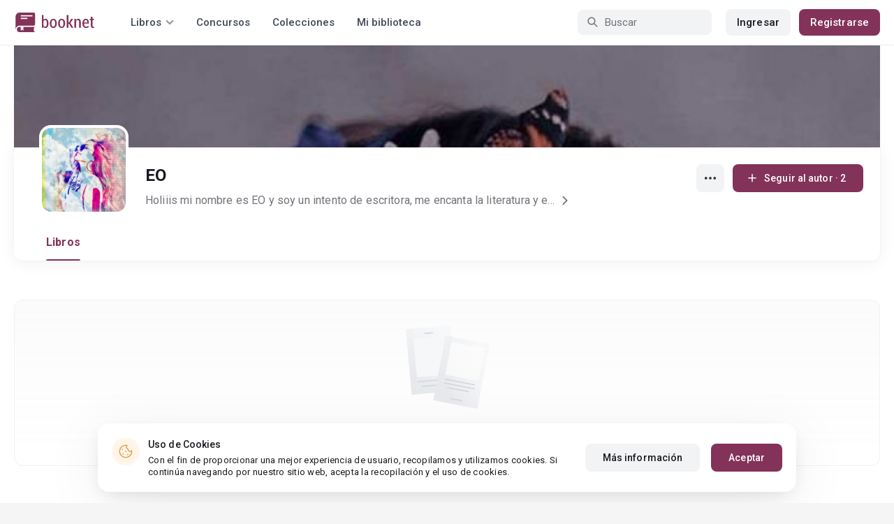

--- FILE ---
content_type: text/html; charset=UTF-8
request_url: https://booknet.com/eo-u7629115
body_size: 6716
content:
<!DOCTYPE html>
<html lang="es-LA" class="">
<head>
    <meta charset="UTF-8"/>
    <meta name="viewport" content="width=970">
    <meta name="MobileOptimized" content="970"/>
    <meta name="HandheldFriendly" content="true"/>
    <link href='https://fonts.googleapis.com/css?family=Roboto+Condensed:400,300,700&subset=latin,cyrillic' rel='stylesheet' type='text/css'>
    <meta name="csrf-param" content="_csrf">
    <meta name="csrf-token" content="MVbm7bsIUw3JoxVRoufrAcdXlGZ543eHPLvsxJIUFNhSGqCb6jFgQI_EXAPzptlz9zbESx6pAexLjoasyFx2lw==">
    <title>EO: lee todos los libros gratis online – Booknet</title>
        <meta name="description" content="Autor EO en  Booknet. Lee los libros completos gratis por sagas en línea. Descargar las novedades en PDF. Publicaciones recientes, libros, blog personal."/>
        <link type="image/png" href="https://booknet.com/favicon.ico" rel="icon">
<link href="https://booknet.com/es/eo-u7629115" rel="canonical">
<link href="https://st.booknet.com/assets/2d38b9b8/css/bootstrap.min.css?v=1550073398" rel="stylesheet">
<link href="https://st.booknet.com/common/css/font-awesome.min.css?v=1.1" rel="stylesheet">
<link href="https://st.booknet.com/common/css/litnet-icon-font.css?v=1.1" rel="stylesheet">
<link href="https://st.booknet.com/common/css/grids.css?v=1.1" rel="stylesheet">
<link href="https://st.booknet.com/common/css/social-likes_classic.css?v=1.1" rel="stylesheet">
<link href="https://st.booknet.com/common/css/flags16.css?v=1.1" rel="stylesheet">
<link href="https://st.booknet.com/common/css/showLoading.css?v=1.1" rel="stylesheet">
<link href="https://st.booknet.com/common/css/jquery.jgrowl.min.css?v=1.1" rel="stylesheet">
<link href="https://st.booknet.com/dist/main.css?v=1750782744" rel="stylesheet">
<link href="https://st.booknet.com/common/css/author.css?v=1620894437" rel="stylesheet">
<link href="https://st.booknet.com/common/css/font-awesome.min.css?v=1469244372" rel="stylesheet">
<link href="https://st.booknet.com/common/css/litnet-icon-font.css?v=1531047793" rel="stylesheet">
<script src="https://st.booknet.com/assets/12b6ea3c/jquery.min.js?v=1463765143"></script>
<script src="https://st.booknet.com/assets/6b28fcfb/yii.js?v=1556023766"></script>
<script src="https://st.booknet.com/assets/2d38b9b8/js/bootstrap.min.js?v=1550073398"></script>
<script src="https://st.booknet.com/common/mobile_v2/dist/js/vendor/svg4everybody.min.js?v=1.1"></script>
<script src="https://st.booknet.com/common/js/jquery.cookie.min.js?v=1.1"></script>
<script src="https://st.booknet.com/common/js/social-likes.min.js?v=1.1"></script>
<script src="https://st.booknet.com/common/js/common.js?v=1706260654"></script>
<script src="https://st.booknet.com/common/js/lozad.js?v=1.1"></script>
<script src="https://st.booknet.com/common/js/jquery.showLoading.js?v=1.1"></script>
<script src="https://st.booknet.com/common/js/jquery.jgrowl.min.js?v=1.1"></script>
<script src="https://st.booknet.com/dist/main.js?v=1747057010"></script>
<script src="https://st.booknet.com/common/js/jquery.cookie.min.js?v=1495615032"></script>
<script src="https://st.booknet.com/common/js/jquery-sortable.min.js?v=1480694728"></script>
<script src="https://st.booknet.com/common/js/lozad.js?v=1531047793"></script>
<script src="https://st.booknet.com/common/js/account_chapter_edit.js?v=5"></script>
<script src="https://st.booknet.com/common/js/account_book_view.js?v=2"></script>    <!--<link rel="apple-touch-icon" sizes="57x57" href="/icons/apple-icon-57x57.png">-->
<!--<link rel="apple-touch-icon" sizes="60x60" href="/icons/apple-icon-60x60.png">-->
<!--<link rel="apple-touch-icon" sizes="72x72" href="/icons/apple-icon-72x72.png">-->
<!--<link rel="apple-touch-icon" sizes="76x76" href="/icons/apple-icon-76x76.png">-->
<!--<link rel="apple-touch-icon" sizes="114x114" href="/icons/apple-icon-114x114.png">-->
<!--<link rel="apple-touch-icon" sizes="120x120" href="/icons/apple-icon-120x120.png">-->
<!--<link rel="apple-touch-icon" sizes="144x144" href="/icons/apple-icon-144x144.png">-->
<!--<link rel="apple-touch-icon" sizes="152x152" href="/icons/apple-icon-152x152.png">-->
<link rel="apple-touch-icon" sizes="180x180" href="/icons/apple-icon-180x180.png">
<link rel="icon" type="image/png" sizes="192x192" href="/icons/android-icon-192x192.png">
<link rel="icon" type="image/png" sizes="32x32" href="/icons/favicon-32x32.png">
<link rel="icon" type="image/png" sizes="96x96" href="/icons/favicon-96x96.png">
<link rel="icon" type="image/png" sizes="16x16" href="/icons/favicon-16x16.png">

<link rel="manifest" href="/manifest.json">
<meta name="msapplication-TileColor" content="#ffffff">
<meta name="msapplication-TileImage" content="/maskable_icon.png">
<meta name="theme-color" content="#ffffff">

<script>
    if ("serviceWorker" in navigator) {
        window.addEventListener("load", function () {
            navigator.serviceWorker
                .register("/service-worker.js")
                .then(function (registration) {
                    console.log("ServiceWorker registered");
                })
                .catch(function (err) {
                    console.log("ServiceWorker not registered", err);
                })
        })
    }
</script>

<script src="https://cdn.onesignal.com/sdks/OneSignalSDK.js" async=""></script>
    <meta id="ga-isLoggedIn" value="0"><meta id="ga-lang" value="es">
<script>(function(w,d,s,l,i){w[l]=w[l]||[];w[l].push({'gtm.start':
        new Date().getTime(),event:'gtm.js'});var f=d.getElementsByTagName(s)[0],
        j=d.createElement(s),dl=l!='dataLayer'?'&l='+l:'';j.async=true;j.src=
        'https://www.googletagmanager.com/gtm.js?id='+i+dl;f.parentNode.insertBefore(j,f);
    })(window,document,'script','dataLayer','GTM-W52F723');</script>
<!-- End Google Tag Manager -->

<script>
    window.dataLayer = window.dataLayer || [];

            dataLayer.push({'event': 'lang_es'});
    
    let isMobile = '';
</script>

<meta name="facebook-domain-verification" content="wjtdllnn4zc0aw55n6bx64eb7ez3zk" />


<script>
    window.lang = 'es';
</script>

<script>
    window.addEventListener('appinstalled', function(evt) {
        dataLayer.push({
            'event': 'autoEvent',
            'eventCategory': 'pwa',
            'eventAction': 'Installed',
            'eventLabel': 'Installed'
        });
    });

    if (window.matchMedia('(display-mode: standalone)').matches) {
        dataLayer.push({'is_pwa': 1});
    }
</script>

</head>
<body class="wide-lg bn_body-white">



<!-- Google Tag Manager (noscript) -->
<noscript>
    <iframe src="https://www.googletagmanager.com/ns.html?id=GTM-W52F723" height="0" width="0" style="display:none;visibility:hidden"></iframe>
</noscript>
<!-- End Google Tag Manager (noscript) -->
<div class="bn_header">
        <div class="bn_header__container">
        <div class="container">
            <div class="bn_header__wrapper">
                <div class="bn_header__navigation">
                    
<div class="bn_header__logo">
    <a class="bn_header__logo-link" href="/es">
                    <svg><use href="/common/img/ln_svg-sprite.svg#booknet-logo"></use></svg>
            </a>
</div>
                    
<div class="bn_header__menu">
    <div class="bn_header__menu-item bn_header__menu-dropdown-selector">
        <span>Libros</span>
        <svg>
            <use href="/common/mobile_v2/dist/img/svg/svg-sprite.svg?v=3.4#header-arrow"/>
        </svg>
    </div>
    <a class="bn_header__menu-item" href="/es/contests">
        Concursos    </a>
    <a class="bn_header__menu-item" href="/es/collections">
        Colecciones    </a>
            <a class="bn_header__menu-item" href="/es/site/library">
            Mi biblioteca        </a>
    </div>                </div>
                <div class="bn_header__controls">
                    
<form id="search-form" class="bn_header__search" action="/es/search" method="GET">
<div class="bn_header__search-icon">
    <svg>
        <use href="/common/mobile_v2/dist/img/svg/svg-sprite.svg?v=3.4#magnifier"/>
    </svg>
</div>

<input type="text" class="bn_header__search-input" name="q" autocomplete="off" placeholder="Buscar">
</form>                                            
<div class="bn_header__auth">
    <div class="bn_header__auth-login bn_btn bn_btn-gray" onclick="showLoginPopup();">
        Ingresar    </div>
    <div class="bn_header__auth-register bn_btn" onclick="showRegisterPopup();">
        Registrarse    </div>
</div>                                    </div>
            </div>
        </div>
    </div>
    
<div class="bn_header__menu-dropdown">
    <div class="container">
        <div class="bn_header__menu-dropdown-wrapper">
            <div class="bn_header__menu-dropdown-column">
                <div class="bn_header__menu-dropdown-column-title">
                    Géneros                </div>
                <div class="bn_header__menu-dropdown-column-grid">
                    <div class="bn_header__menu-dropdown-item">
                        <a href="/es/top/all">Todos los géneros</a>
                    </div>
                                            <div class="bn_header__menu-dropdown-item">
                            <a href="/es/top/fantasia">
                                Fantasía                            </a>
                        </div>
                                            <div class="bn_header__menu-dropdown-item">
                            <a href="/es/top/novela-romantica">
                                Novela romántica                            </a>
                        </div>
                                            <div class="bn_header__menu-dropdown-item">
                            <a href="/es/top/ciencia-ficcion">
                                Ciencia ficción                            </a>
                        </div>
                                            <div class="bn_header__menu-dropdown-item">
                            <a href="/es/top/mistica">
                                Mística                            </a>
                        </div>
                                            <div class="bn_header__menu-dropdown-item">
                            <a href="/es/top/chick-lit">
                                Chick lit                            </a>
                        </div>
                                            <div class="bn_header__menu-dropdown-item">
                            <a href="/es/top/fanfic">
                                Fanfic                            </a>
                        </div>
                                            <div class="bn_header__menu-dropdown-item">
                            <a href="/es/top/misterio">
                                Misterio                            </a>
                        </div>
                                            <div class="bn_header__menu-dropdown-item">
                            <a href="/es/top/joven-adulto">
                                Joven Adulto                            </a>
                        </div>
                                            <div class="bn_header__menu-dropdown-item">
                            <a href="/es/top/suspense">
                                Suspenso                            </a>
                        </div>
                                            <div class="bn_header__menu-dropdown-item">
                            <a href="/es/top/paranormal">
                                Paranormal                            </a>
                        </div>
                                            <div class="bn_header__menu-dropdown-item">
                            <a href="/es/top/relatos-cortos">
                                Relatos cortos                            </a>
                        </div>
                                            <div class="bn_header__menu-dropdown-item">
                            <a href="/es/top/personajes-sobrenaturales">
                                Personajes sobrenaturales                            </a>
                        </div>
                                            <div class="bn_header__menu-dropdown-item">
                            <a href="/es/top/novela-negra">
                                Novela negra                            </a>
                        </div>
                                            <div class="bn_header__menu-dropdown-item">
                            <a href="/es/top/otros">
                                Otros                            </a>
                        </div>
                                    </div>
            </div>
            <div class="bn_header__menu-dropdown-column">
                <div class="bn_header__menu-dropdown-column-title">
                    Seleccionar                </div>
                <div class="bn_header__menu-dropdown-column-row">
                    <div class="bn_header__menu-dropdown-item">
                        <a href="/es/top/all">Por popularidad</a>
                    </div>
                    <div class="bn_header__menu-dropdown-item">
                        <a href="/es/top/latest">Por actualizaciones </a>
                    </div>
                    <div class="bn_header__menu-dropdown-item">
                        <a href="/es/top/latest-new">Novedades</a>
                    </div>
                    <div class="bn_header__menu-dropdown-item">
                        <a href="/es/top/best">Los más vendidos</a>
                    </div>
                                        <div class="bn_header__menu-dropdown-item">
                        <a href="/es/collections">Colecciones</a>
                    </div>
                </div>
            </div>
        </div>
    </div>
</div></div>

<main class="bn_main-content">
    
<div class="bn_author-header">
    <div class="container">
        <div class="bn_author-header__wrapper">
            <div class="bn_author-header__background">
                <img src="/uploads/user_top_img/1619138739_7629115.jpeg" onerror="this.src='/common/img/user_bg_default.jpg'">
                            </div>
            <div class="bn_author-header__content">
                <div class="bn_author-header__main">
                    <div class="bn_author-header__information">
                        <div class="bn_author-header__avatar">
                            <img src="https://st.booknet.com/uploads/user_avatars_new/160/1619138728_7629115.jpg" onerror="this.src='https://st.booknet.com/common/img/default_avatar.jpg'">
                        </div>
                        <div class="bn_author-header__name-wrapper">
                            <h1 class="bn_author-header__name bn_text-heading-h3">
                                EO                            </h1>
                                                    </div>
                                                    <div class="bn_author-header__description-wrapper">
                                <div class="bn_author-header__description bn_text-paragraph-l">
                                    <a href="/es/eo-u7629115/about">
                                    <span>
                                        Holiiis mi nombre es EO y soy un intento de escritora, me encanta la literatura y escuchar musica, ALEKSEI, ANNIE Y EL Y YO, son libros traídos desde mi imaginación al igual que mis demás libros. 

 

También estoy haciendo el intento de editora de fotos, en mi instagram encontraras algunas fotos editadas por mi.

 

Si quieres una portada para tu historia mandame un mensaje a mi instagram @easo9303 o al instagram de @edit_y_regaladas en donde se te respondera rapido, para las portadas tines que tener una idea CLARAAA.

 

Hoy en tengo muchos proyectos en la mente y puede que sean publicado en BOOKNET 

 

Instagram: @easo9303 

 

BESOSO EO                                     </span>
                                        <svg>
                                            <use href="/common/mobile_v2/dist/img/svg/svg-sprite.svg?v=3.4#footer-arrow-down"/>
                                        </svg>
                                    </a>
                                </div>
                            </div>
                                            </div>
                    <div class="bn_author-header__buttons">
                        <div class="bn_author-header__settings">
                            <div class="bn_menu-dropdown">
                                <div class="bn_menu-dropdown__overlay"></div>
                                <div class="bn_menu-dropdown__button">
                                    <svg>
                                        <use href="/common/mobile_v2/dist/img/svg/svg-sprite.svg?v=3.4#dots"></use>
                                    </svg>
                                </div>
                                <ul class="bn_menu-dropdown__items-wrapper bn_text-title-s">
                                    <li>
                                        <div class="bn_menu-dropdown__item" onclick="copyToClipboard('https://booknet.com/eo-u7629115?utm_source=site&utm_medium=repost&utm_campaign=7629115&utm_term=0&utm_content=author', 'Enlace copiado')">
                                            <svg>
                                                <use href="/common/mobile_v2/dist/img/svg/svg-sprite.svg?v=3.4#share"></use>
                                            </svg>
                                            <span>
                                                Compartir                                            </span>
                                        </div>
                                    </li>
                                    <li>
                                        <a class="bn_menu-dropdown__item highlight-red" href="/es/feedback">
                                            <svg>
                                                <use href="/common/mobile_v2/dist/img/svg/svg-sprite.svg?v=3.4#complain"></use>
                                            </svg>
                                            <span>
                                                Reportar                                            </span>
                                        </a>
                                    </li>
                                </ul>
                            </div>
                        </div>
                                                                                    <button type="submit" class="bn_author-header__subscribe bn_btn bn_btn-m" onclick="showLoginPopup();">
                                    <svg>
                                        <use href="/common/mobile_v2/dist/img/svg/svg-sprite.svg?v=3.4#plus"></use>
                                    </svg>
                                    <span>
                                        Seguir al autor                                         · 2                                    </span>
                                </button>
                                                                        </div>
                </div>
                <div class="bn_author-header__navigation">
                    <ul class="bn_commerce-navigation__menu bn_text-title-m">
                        <li>
                            <a href="/es/eo-u7629115" class="bn_commerce-navigation__menu-item active">
                                Libros                            </a>
                        </li>
                                                                    </ul>
                </div>
            </div>
        </div>
    </div>
</div>

    
<div class="bn_author">
    <div class="bn_author__recommend">
        <div class="container">
            <div class="bn_author__recommend-body">
                                            </div>
        </div>
    </div>
    <div class="bn_author__novels">
        <div class="container">
            <div class="bn_author__novels-body">
                                                            <div class="bn_commerce-payout-request__empty">
                            <div class="bn_commerce-payout-request__empty-wrapper">
                                <div class="bn_commerce-payout-request__empty-image">
                                    <img src="/common/img/contest-empty.svg">
                                </div>
                                <div class="bn_commerce-payout-request__empty-title bn_text-heading-h4">
                                    El usuario todavía no tiene libros publicados                                </div>
                            </div>
                        </div>
                                                </div>
        </div>
    </div>
</div>

<script>
    function submitSort () {$('#novels-sort').submit()}
</script>

</main>



<div class="bn_cookies">
    <div class="bn_cookies__container">
        <div class="bn_cookies__wrapper">
            <div class="bn_cookies__content">
                <div class="bn_cookies__icon">
                    <svg>
                        <use href="/common/mobile_v2/dist/img/svg/svg-sprite.svg?v=3.4#cookie"></use>
                    </svg>
                </div>
                <div class="bn_cookies__heading">
                    <div class="bn_cookies__title bn_text-title-s">
                        Uso de Cookies                    </div>
                    <div class="bn_cookies__description bn_text-label-l">
                        Con el fin de proporcionar una mejor experiencia de usuario, recopilamos y utilizamos cookies. Si continúa navegando por nuestro sitio web, acepta la recopilación y el uso de cookies.                    </div>
                </div>
            </div>
            <div class="bn_cookies__buttons-container">
                <a class="bn_cookies__button bn_btn bn_btn-gray bn_btn-m" href="/es/info/privacy-cookies">Más información</a>                <button type="button" id="bn_cookies__button-accept" class="bn_cookies__button bn_btn bn_btn-m">Aceptar</button>            </div>
        </div>
    </div>
</div>

<script type="text/javascript">
    $(document).ready(function(){
        try {
            setTimeout(function () {
                if (parseInt($.cookie('isCookies') || localStorage.getItem('agreeCookie')) !== 1) {
                    $('.bn_cookies').addClass('open');
                }

                $('#bn_cookies__button-accept').on('click', function () {
                    $('.bn_cookies').removeClass('open');
                    $.cookie('isCookies', 1, {
                        path: "/"
                    });
                    localStorage.setItem("agreeCookie", 1);
                });
            }, 1000)
        } catch (e) {}
    });
</script>
<footer class="footer">
    <div class="container">
                <div class="footer__top">
            <div class="footer__top-column">
                <div class="footer__top-links-container">
                                                                        <div class="footer__top-link">
                                <a href="/es/news" rel="nofollow">Noticias</a>                            </div>
                                                                                                <div class="footer__top-link">
                                <a href="/es/info/rightholders" rel="nofollow">Para los titulares de derechos de autor</a>                            </div>
                                                                                                <div class="footer__top-link">
                                <a href="/es/feedback" rel="nofollow">Preguntas frecuentes de los lectores</a>                            </div>
                                                                                                <div class="footer__top-link">
                                <a href="/es/feedback?alias=2" rel="nofollow">Preguntas frecuentes de los autores</a>                            </div>
                                                            </div>
            </div>
            <div class="footer__top-column">
                <div class="footer__top-links-container">
                                                                        <div class="footer__top-link">
                                <a href="/es/info/oplata" rel="nofollow">Compra de libros electrónicos</a>                            </div>
                                                                                                                                            <div class="footer__top-link">
                                <a href="/es/about" rel="nofollow">Sobre Booknet</a>                            </div>
                                                                                                <div class="footer__top-link">
                                <a href="/es/user-search" rel="nofollow">Buscar usuarios</a>                            </div>
                                                                                                                            </div>
            </div>
            <div class="footer__top-column">
                <div class="footer__top-controls-container">
                                            <div class="footer__top-control language">
                            <svg>
                                <use href="/common/mobile_v2/dist/img/svg/svg-sprite.svg?v=3.4#books-language"/>
                            </svg>
                            <span class="footer__top-control-label">Books language:</span>
                            <div class="footer__language-dropdown">
                                <div class="footer__language-select">
                                    <span>Español</span>
                                    <svg>
                                        <use href="/common/mobile_v2/dist/img/svg/svg-sprite.svg?v=3.4#footer-arrow-down"/>
                                    </svg>
                                </div>
                                <div class="footer__language-list">
                                                                                                                        <a href="/site/change-lang-content?lang=en">English</a>                                                                                                                                                                <a href="//booknet.ua">Українська мова</a>                                                                                                            </div>
                            </div>
                        </div>
                                        <div class="footer__top-control">
                        <a class="footer__top-control-link" href="/es/feedback">
                            <svg>
                                <use href="/common/mobile_v2/dist/img/svg/svg-sprite.svg?v=3.4#chat-bubbles"/>
                            </svg>
                            <span class="footer__top-control-label">Soporte técnico</span>
                        </a>
                    </div>
                    <div class="footer__top-control">
                        <a class="footer__top-control-link" href="/es/site/switch-theme?goto=mobile_v2" title="Leer libros online en tu teléfono, versión móvil">
                            <svg>
                                <use href="/common/mobile_v2/dist/img/svg/svg-sprite.svg?v=3.4#mobile-phone"/>
                            </svg>
                            <span class="footer__top-control-label">Versión móvil</span>
                        </a>
                    </div>
                </div>
            </div>
            <div class="footer__top-column">
                <div class="footer__top-information-container">
                    <div class="footer__top-information-column">
                        <div class="footer__top-apps">
                            <a class="footer__top-app-link" href="https://apps.apple.com/app/booknet-electronic-books/id1529082270" target="_blank" rel="external">
                                <svg>
                                    <use href="/common/mobile_v2/dist/img/svg/svg-sprite.svg?v=3.4#app-store"/>
                                </svg>
                            </a>
                            <a class="footer__top-app-link" href="https://play.google.com/store/apps/details?id=com.booknet" target="_blank" rel="external">
                                <svg>
                                    <use href="/common/mobile_v2/dist/img/svg/svg-sprite.svg?v=3.4#google-play"/>
                                </svg>
                            </a>
                        </div>
                        <div class="footer__top-payments-container">
                            <div class="footer__top-payment">
                                <img src="/common/img/icons/mastercard.svg">
                            </div>
                            <div class="footer__top-payment">
                                <img src="/common/img/icons/visa.svg">
                            </div>
                        </div>
                    </div>
                    <div class="footer__top-information-column">
                        <div class="footer__top-socials">
    <a class="f-lnk" href="https://www.facebook.com/BooknetEspanol/" target="_blank" rel="nofollow">
        <i class="fa fa-facebook" aria-hidden="true"></i>
    </a>
    <a class="i-lnk" href="https://www.instagram.com/booknet_espanol/" target="_blank" rel="nofollow">
        <i class="fa fa-instagram" aria-hidden="true"></i>
    </a>
    <a class="t-lnk" id="telegram-icon-id" href="https://t.me/Spain_reader2_bot" target="_blank" rel="nofollow"
       data-lang="es">
        <i class="fa fa-telegram" aria-hidden="true"></i>
    </a>
</div>
                        <div class="footer__top-warning">
                            ¡Atención! El sitio puede contener materiales no adecuados para personas menores de 18 años.                        </div>
                    </div>
                </div>
            </div>
        </div>
        <div class="footer__bottom">
            <div class="footer__bottom-column">
                <div class="footer__bottom-copyright">
                    © 2026 Booknet. Todos los derechos reservados.                </div>
                <div class="footer__bottom-copyright">
                                            Dirección comercial: Griva Digeni 51, oficina 1, Larnaca, 6036, Chipre                                    </div>
            </div>
            <div class="footer__bottom-column">
                <div class="footer__bottom-privacy-row">
                                                                        <a class="footer__bottom-privacy-link" href="/es/info/privacy-policy" rel="nofollow">Privacy policy</a>                                                                                                <a class="footer__bottom-privacy-link" href="/es/info/dmca" rel="nofollow">DMCA Copyright Policy</a>                                                                                                <a class="footer__bottom-privacy-link" href="/es/info/terms" rel="nofollow">Condiciones de uso</a>                                                                                                <a class="footer__bottom-privacy-link" href="/es/info/confidental" rel="nofollow">Acuerdo de Privacidad </a>                                                            </div>
                <div class="footer__bottom-privacy-row">
                                                                        <a class="footer__bottom-privacy-link" href="mailto:pr@booknet.com" rel="nofollow">Área RR.PP.: pr@booknet.com</a>                                                                                                <a class="footer__bottom-privacy-link" href="/es/info/rules" rel="nofollow">Reglas para la publicación de libros</a>                                                            </div>
            </div>
        </div>
    </div>
</footer>

<div class="modal fade" id="modal-channel" tabindex="-1" role="dialog">
    <div class="modal-dialog" style="width: 500px">
        <div class="modal-content">
            <div class="modal-header">
                ¿Deseas leer libros gratis en Booknet?                <button type="button" class="close" data-dismiss="modal" aria-label="Close">
                    <span aria-hidden="true">&times;</span></button>
            </div>
            <div class="modal-body">
                <p>Suscríbete a nuestro Bot de telegram y te recomendaremos los mejores libros</p>
                <div class="channel-btns" style="text-align: center">
                    <a class="btn btn-purp" target="_blank"  href="https://t.me/Spain_reader2_bot"  data-code="7"  style="margin: 10px; font-size: 16px;"><img style="padding-right:5px; vertical-align: middle;" src="/common/img/social/telegram.png" width="30px"> Sí, quiero</a>                                            <button type="button" class="btn btn-default" data-dismiss="modal" style="margin: 10px;">No, gracias</button>
                                    </div>
            </div>
        </div>
    </div>
</div>

<script src="https://st.booknet.com/common/js/footer.js?v=1665488731"></script>
<script src="https://st.booknet.com/common/js/channel/channel.js?v=2"></script>
<script src="https://st.booknet.com/assets/680081d8/es-LA.js?v=1636651107"></script>
<script src="https://st.booknet.com/assets/25dffdec/javascripts/md5.js?v=1593847238"></script>
<script src="https://st.booknet.com/assets/25dffdec/javascripts/lajax.js?v=1593847238"></script>
<script src="https://st.booknet.com/assets/6b28fcfb/yii.activeForm.js?v=1556023766"></script>
<script>jQuery(function ($) {

(function(){
    window.ln = {
        track: function(name, category, label) {
            if (!label) {
                label = name;
            }
            
            dataLayer.push({
                'event': 'autoEvent', 
                'eventCategory': category, 
                'eventAction': name, 
                'eventLabel': label
            });
        }
    };
})();

lozad('.lozad', {
    load: function(el) {
        el.src = el.dataset.src;
        el.onload = function() {
            el.classList.add('img_fade_in')
        }
    }
}).observe()

jQuery('#search-form').yiiActiveForm([], []);

    $(document).on('click', '.footer__language-dropdown', function () {
        let that = $(this);
    
        that.toggleClass('opened');
    
        $(document).click(function (event) {
            if ($(event.target).closest('.footer__language-dropdown').length) return;
    
            that.removeClass('opened');
        });
    });

});</script></body>
</html>
